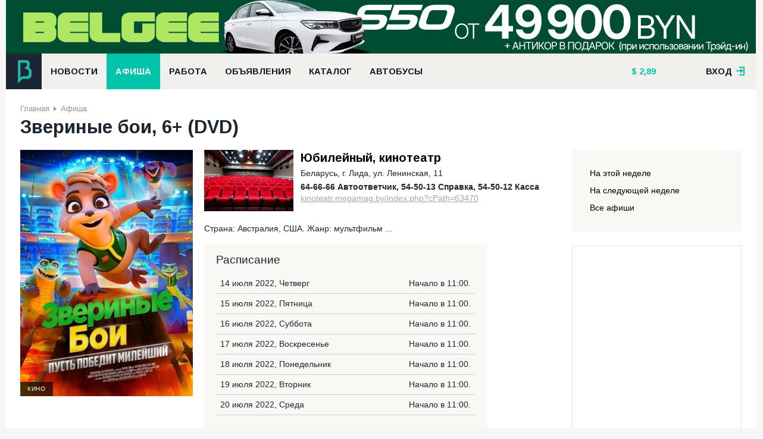

--- FILE ---
content_type: text/html; charset=UTF-8
request_url: https://bizlida.by/afisha/event/1285
body_size: 7191
content:
<!DOCTYPE html><html prefix="og: http://ogp.me/ns#"><head><meta http-equiv="Content-Type" content="text/html; charset=utf-8"/><title>Звериные бои, 6+ (DVD) - Афиша города Лида</title><meta name="creator" content="ITMEDIA, www.itmedia.by"/><link rel="stylesheet" href="/bundles/bizlidasite/css/plugin.css?v30"/><link rel="stylesheet" href="/bundles/bizlidasite/css/main-new.css?v30"/><link href='https://fonts.googleapis.com/css?family=Arimo:400,700&subset=cyrillic,latin' rel='stylesheet'
          type='text/css'><script type="text/javascript" src="/bundles/bizlidasite/js/jquery.js"></script><script type="text/javascript" src="/bundles/bizlidasite/js/plugins.js?v30"></script><script type="text/javascript" src="/bundles/bizlidasite/js/main-script.js?v30"></script><meta name="viewport" content="width=device-width"><link rel="apple-touch-icon-precomposed" sizes="144x144" href="https://bizlida.by/apple-touch-icon-144x144.png"/><link rel="icon" type="image/png" href="https://bizlida.by/favicon-196x196.png" sizes="196x196"/><link rel="icon" type="image/png" href="https://bizlida.by/favicon-32x32.png" sizes="32x32"/><link rel="icon" type="image/png" href="https://bizlida.by/favicon-16x16.png" sizes="16x16"/><link rel="alternate" type="application/rss+xml" title="RSS-канал" href="https://bizlida.by/news/rss"/><meta property="og:type" content="website"/><meta property="og:title" content="Звериные бои, 6+ (DVD)"/><meta property="og:url" content="https://bizlida.by/afisha/event/1285"/><meta property="og:image" content="https://bizlida.by/media/afisha/bd/22/bd220a5acdda9f7114ebeef309831743.jpeg"/><meta property="og:description" content="Невероятно очаровательная и&amp;nbsp;оптимистичная квокка Дейзи идет навстречу своей несбыточной мечте&amp;nbsp;&amp;mdash;&amp;nbsp;выиграть в&amp;nbsp;звериных боях.

Кинопоиск

Трейлер:

"/></head><body><div class="bl-overlay"></div><div class="main-wrapper"><div class="bl-container-main"><div class="bl-panel"><div class="bl-blk bl-banner" style="margin: 0; padding: 0;"><iframe src="https://rotation.advmedia.by/go.php?id=1&type=iframe&r=967300" class="bl-240" style="width: 100%; height: 90px; display: block; margin: 0"></iframe></div></div><div class="bl-panel panel-header"><div class="header-main"><div class="df-row"><div class="df-col" style="position: relative"><a href="/" class="bl-logo"></a></div><div class="df-col-full"><div class="bl-blk"><ul class="nav nav-horizontal bl-main-menu"><li><a                                                    href="/news">
                                                    Новости
                                                </a></li><li><a class="sel"                                                   href="/afisha">
                                                    Афиша
                                                </a></li><li><a                                                    href="/job">
                                                    Работа
                                                </a></li><li><a                                                    href="/baraholka">
                                                    Объявления
                                                </a></li><li><a                                                    href="/catalog">
                                                    Каталог
                                                </a></li><li><a                                                    href="/bus">
                                                    Автобусы
                                                </a></li></ul></div></div><div class="df-col"><div class="bl-blk"><ul class="nav nav-horizontal bl-header-info"><li><a href="/kurs"  title="Курс на 9 декабря 2025" class="bl-i-dollar">

        2,89
    </a></li><li></li></ul></div></div><div class="df-col df-float-right"><div class="bl-registry"><div class="login-user"><a href="#" class="link open">вход <span class="bl-f-ico bl-i-enter"></span></a><div class="login-box"><div class="panel login" style="display: block"><div class="df-clear-wrap"><div class="col f-col"><div class="headline">
                                    Авторизация
                                    <span class="bl-f-ico bl-i-enter"></span></div><form action="/login_check" method="post"><div class="control-row"><input type="email" name="_email" placeholder="E-mail"/></div><div class="control-row"><input type="password" name="_password" placeholder="Пароль"/></div><div class="control-row" style="margin-top: 5px"><div class="col"><input type="checkbox" name="_remember_me"/><label>Запомнить меня</label></div><div class="col df-align-r"><a href="/amnesia">Забыли пароль?</a></div></div><div class="control-row"><button class="bl-btn">Войти</button></div></form></div><div class="col t-col"><a href="/registration" class="headline panel-default">Регистрация<span>&#8594;</span></a></div><div class="col s-col"><div class="headline">
                                    Войти с помощью социальных сетей
                                </div><div class="bl-blk"><div class="bl-blk-title">Зайти можно через социальные сети</div><div class="bl-social-enter"><div class="bl-elem"><div class="description">
                Вы можете авторизоваться на сайте одним кликом по значку любой из ваших социальных сетей.
            </div></div><div class="bl-elem"><ul class="nav nav-horizontal"><li><a href="/connect/facebook" class="bl-f-ico bl-i-facebook"></a></li><li><a href="/connect/vkontakte" class="bl-f-ico bl-i-vk"></a></li><li><a href="/connect/google" class="bl-f-ico bl-i-gplus"></a></li><li><a href="/connect/odnoklassniki" class="bl-f-ico bl-i-odk"></a></li></ul></div></div></div></div></div></div><div class="panel registry"><div class="df-clear-wrap"><div class="col f-col"><div class="headline">
                                    Регистрация на сайте
                                </div><p>
                                    Благодаря регистрации вы сможете размещать объявления,
                                    вакансии, сможете комментировать новости, афишу и
                                    объявления.
                                </p><p>
                                    Регистрируясь, вы принимаете
                                    <a href="/rules" style="color: #fff">правила ресурса.</a></p></div><div class="col t-col"><a href="#" class="headline panel-switcher"><span class="bl-f-ico bl-i-enter"></span>Авторизация<span>&#8594;</span></a></div><div class="col s-col"><div class="headline">&nbsp;</div><form action="/registration" method="post"><div class="control-row"><input type="text" name="registration[username]" placeholder="Представьтесь"/></div><div class="control-row"><input type="email" name="registration[email]" placeholder="E-mail"/><div class="hint">
                                            На этот почтовый ящик придет письмо <br/> с
                                            инструкцией для продолжения
                                            <br/> регистрации
                                        </div></div><div class="control-row"><input type="password" name="registration[password][first]"
                                               placeholder="Пароль"/></div><div class="control-row"><input type="password" name="registration[password][second]"
                                               placeholder="Пароль ёще раз"/></div><div class="control-row"><input type="checkbox" name="registration[confirm]"/><label>С условиями согласен</label></div><div class="control-row"><button class="bl-btn">Регистрация</button></div></form></div></div></div></div></div></div></div></div></div></div><div class="bl-panel panel-content"><div class="bl-container"><ul class="nav nav-horizontal bl-breadcrumbs"><li><a href="/">Главная</a></li><li><a href="/afisha">Афиша</a></li></ul><div class="bl-page-title df-clear-wrap"><h1 itemprop="name">Звериные бои, 6+ (DVD)</h1></div><div class="bl-main-content"><div class="df-row"><div class="df-col df-col9"><div class="event-article" itemscope itemtype="http://schema.org/Event"><meta itemprop="startDate" content="2022-07-14"><meta itemprop="endDate" content="2022-07-20"><div class="head"><div class="df-row"><div class="df-col df-col4"><div class="image"><img src="https://bizlida.by/cache/afisha_big/media/afisha/bd/22/bd220a5acdda9f7114ebeef309831743.jpeg" alt="Звериные бои, 6+ (DVD)"
                             itemprop="image"/><div class="tag">
                            Кино
                        </div></div></div><div class="df-col df-col8"><div class="summary"><div class="elem"><div class="location" itemprop="location" itemscope itemtype="http://schema.org/Place"><div class="elem"><div class="thumb"><a href="/afisha/place/2"><img src="https://bizlida.by/cache/news_thumb/media/afisha/ea/ea6389bec6a5ef7b6b93a634056f9.jpeg"
                                                         itemprop="image"></a></div></div><div class="elem"><div class="description"><div class="elem"><a href="/afisha/place/2"
                                                   class="headline" itemprop="url">
                                                    Юбилейный, кинотеатр
                                                </a><meta itemprop="name" content="Юбилейный, кинотеатр"></div><div class="elem" itemprop="address" itemscope
                                                 itemtype="http://schema.org/PostalAddress"><span itemprop="addressCountry">Беларусь</span>,
                                                <span itemprop="streetAddress">г. Лида, ул. Ленинская, 11</span></div><div class="elem"><div class="phones"><span>64-66-66 Автоответчик</span><span>54-50-13 Справка</span><span>54-50-12 Касса</span></div><div class="elem"><a href="http://kinoteatr.megamag.by/index.php?cPath=63470" target="_blank"
                                                           class="email"
                                                           rel="nofollow">kinoteatr.megamag.by/index.php?cPath=63470</a></div></div></div></div></div></div><div class="elem"><div class="short-description">Страна: Австралия, США. Жанр: мультфильм ...</div></div><div class="elem"><div itemprop="offers" itemscope itemtype="http://schema.org/Offer" style="display: none;"><span itemprop="price" content="Стоимость уточнять"></span><span itemprop="priceCurrency" content="BLR"></span></div></div><div class="elem"><div class="timetable"><div class="title">Расписание</div><div class="bl-disclaimer">К сожалению событие уже прошло....(</div><table><tbody><tr ><td>
                                                    14 июля 2022, Четверг
                                                </td><td><div class="elem">
                                                                                                                    Начало в 11:00.
                                                                                                            </div></td></tr><tr ><td>
                                                    15 июля 2022, Пятница
                                                </td><td><div class="elem">
                                                                                                                    Начало в 11:00.
                                                                                                            </div></td></tr><tr ><td>
                                                    16 июля 2022, Суббота
                                                </td><td><div class="elem">
                                                                                                                    Начало в 11:00.
                                                                                                            </div></td></tr><tr ><td>
                                                    17 июля 2022, Воскресенье
                                                </td><td><div class="elem">
                                                                                                                    Начало в 11:00.
                                                                                                            </div></td></tr><tr ><td>
                                                    18 июля 2022, Понедельник
                                                </td><td><div class="elem">
                                                                                                                    Начало в 11:00.
                                                                                                            </div></td></tr><tr ><td>
                                                    19 июля 2022, Вторник
                                                </td><td><div class="elem">
                                                                                                                    Начало в 11:00.
                                                                                                            </div></td></tr><tr ><td>
                                                    20 июля 2022, Среда
                                                </td><td><div class="elem">
                                                                                                                    Начало в 11:00.
                                                                                                            </div></td></tr></tbody></table><div class="link"><a href="#">Показать все расписание</a></div><script>

                                    $(document).ready(function () {

                                        var box = $('.timetable'),
                                            thead = box.find('thead'),
                                            tr = box.find('tbody tr'),
                                            link = box.find('.link a'),
                                            disclamer = box.find('.bl-disclaimer'),
                                            fix = true;

                                        if(thead.is('.head') == false){
                                            tr.show();
                                            link.hide();
                                        }


                                        link.on('click', function(){

                                            if(fix){
                                                thead.hide();
                                                tr.show();
                                                $(this).text('Скрыть все расписание');
                                                fix = !fix;
                                            }else{
                                                thead.show();
                                                tr.hide();
                                                $(this).text('Показать все расписание');
                                                fix=!fix;
                                            }

                                           return false
                                        });


                                    })


                                </script></div></div></div></div></div></div><div class="body" itemprop="description"><div class="elem"><p>Невероятно очаровательная и&nbsp;оптимистичная квокка Дейзи идет навстречу своей несбыточной мечте&nbsp;&mdash;&nbsp;выиграть в&nbsp;звериных боях.</p><p><a href="https://www.kinopoisk.ru/film/1336599">Кинопоиск</a></p><h4>Трейлер:</h4><p><iframe allow="accelerometer; autoplay; clipboard-write; encrypted-media; gyroscope; picture-in-picture" allowfullscreen="" frameborder="0" height="450" scrolling="no" src="https://www.youtube.com/embed/F9alhEPt4xo" title="YouTube video player" width="800"></iframe></p></div><div class="elem"><div class="bl-disclaimer">
                    Данные о мероприятиях взяты из открытых источников, поэтому ресурс «Бизнес-Лида» не несет ответственности за возможные неточные данные.
                </div></div><p class="bl-gray">Если вы заметили ошибку в тексте, пожалуйста, выделите её и нажмите Ctrl+Enter</p><script type="text/javascript" src="/bundles/bizlidasite/js/textmistake.js"></script><script type="text/javascript">
    (function (e) {
        jQuery(document).textmistake({
            'sendmailUrl': '/textmistake'
        });
    })(jQuery)
</script></div><div class="footer"><div class="bl-blk bl-blk-share"><script type="text/javascript" src="//yastatic.net/share/share.js" charset="utf-8"></script><div class="yashare-auto-init" data-yashareL10n="be"
         data-yashareQuickServices="vkontakte,facebook,twitter,odnoklassniki,gplus" data-yashareTheme="counter"></div></div></div></div><div class="bl-blk"><!-- Yandex.RTB R-A-1206780-5 --><div id="yandex_rtb_R-A-1206780-5"></div><script type="text/javascript">
    (function(w, d, n, s, t) {
        w[n] = w[n] || [];
        w[n].push(function() {
            Ya.Context.AdvManager.render({
                blockId: "R-A-1206780-5",
                renderTo: "yandex_rtb_R-A-1206780-5",
                async: true
            });
        });
        t = d.getElementsByTagName("script")[0];
        s = d.createElement("script");
        s.type = "text/javascript";
        s.src = "//an.yandex.ru/system/context.js";
        s.async = true;
        t.parentNode.insertBefore(s, t);
    })(this, this.document, "yandexContextAsyncCallbacks");
</script></div></div><div class="df-col df-col3 sidebar"><div class="bl-blk"><ul class="nav nav-vertical bl-side-menu"><li ><a href="/afisha">На этой неделе</a></li><li ><a href="/afisha/week/2025/51">На следующей неделе</a></li><li ><a href="/afisha/all">Все афиши</a></li></ul></div><div class="bl-blk"><div class="bl-side-banner"><iframe src="https://rotation.advmedia.by/go.php?id=2&type=iframe&r=724924" class="bl-240"></iframe></div></div><div class="bl-blk"><div id="datepicker"></div><script>
        $(document).ready(function () {

            var container = $("#datepicker");

            
            container.datepicker({
                inline: true,

                onSelect: function (dateText, inst) {
                    var year = inst.selectedYear,
                            month = inst.selectedMonth + 1,
                            day = inst.selectedDay;

                    window.location = "/afisha/day/" + year + "/" + month + "/" + day
                }
            });

        })
    </script></div><div class="bl-blk"><div class="bl-vk-widget"><script type="text/javascript" src="//vk.com/js/api/openapi.js?116"></script><!-- VK Widget --><div id="vk_groups"></div><script type="text/javascript">
            VK.Widgets.Group("vk_groups", {mode: 0, width: "auto", color1: 'FFFFFF', color2: '2B587A', color3: '5B7FA6'}, 84793849);
        </script></div></div></div></div></div></div></div><div class="bl-panel panel-footer"><div class="bl-container"><div class="df-row"><div class="df-col df-col7"><div class="bl-blk"><div class="bl-elem"><ul class="nav nav-horizontal bl-footer-menu"><li><a href="/about/project">О сайте</a></li><li><a href="/contacts">Контакты</a></li><li><a href="/rules">Правила использования</a></li><li><a href="/adv">Реклама на сайте</a></li><li><a href="/catalog/for-companies">Размещение в
                                                        каталоге</a></li></ul></div><div class="bl-elem">
                                        &copy; «Бизнес-Лида», 2006–2025
                                    </div><div class="bl-elem">
                                        Сайт города Лида: новости, объявления, каталог фирм и организаций, вакансии и
                                        резюме, афиша, полезная информация.
                                    </div><div class="bl-elem"><span class="copyright">
                                         &copy; Дизайн и разработка &laquo;<a href="http://itmedia.by">ITMEDIA</a>&raquo;
                                    </span></div></div></div><div class="df-col df-col4"><ul class="nav nav-horizontal bl-social"><li><a href="https://www.facebook.com/bizlida.by"><span class="bl-facebook-new"></span>Facebook</a></li><li><a href="http://vk.com/bizlida_by"><span class="bl-vk-new"></span>Вконтакте</a></li><li><a href="https://t.me/bizlida"><span class="bl-telegram-new"></span>Telegram</a></li><li><a href="/news/rss"><span class="bl-rss-new"></span>RSS лента</a></li></ul></div><div class="df-col df-col1"><a href="#" class="bl-btn bl-btn-up"
                                   onclick="$(document).ready(function(){$('body').animate({scrollTop: 0}, 500); return false})"><span class="bl-f-ico bl-i-up"></span>Наверх</a></div></div></div></div></div></div><div class="big-poster"><p><a href="https://tki.by/?utm_source=bizlida&amp;utm_medium=baner_futer&amp;utm_campaign=vorota" rel="nofollow" target="_blank"><img alt="" src="/media/img/34d86a9e430516a5b0bfaeed5fe80f8a.jpeg" style="width: 1260px; height: 350px; border-width: 0px; border-style: solid;" /></a></p></div><script type="text/javascript" src="/bundles/bizlidasite/js/post-loader.js"></script><!-- Yandex.Metrika counter --><script type="text/javascript">(function (d, w, c) { (w[c] = w[c] || []).push(function() { try { w.yaCounter813392 = new Ya.Metrika({id:813392, webvisor:true, clickmap:true, trackLinks:true}); } catch(e) { } }); var n = d.getElementsByTagName("script")[0], s = d.createElement("script"), f = function () { n.parentNode.insertBefore(s, n); }; s.type = "text/javascript"; s.async = true; s.src = (d.location.protocol == "https:" ? "https:" : "http:") + "//mc.yandex.ru/metrika/watch.js"; if (w.opera == "[object Opera]") { d.addEventListener("DOMContentLoaded", f, false); } else { f(); } })(document, window, "yandex_metrika_callbacks");</script><noscript><div><img src="//mc.yandex.ru/watch/813392" style="position:absolute; left:-9999px;" alt="" /></div></noscript><!-- /Yandex.Metrika counter --><script>
  (function(i,s,o,g,r,a,m){i['GoogleAnalyticsObject']=r;i[r]=i[r]||function(){
  (i[r].q=i[r].q||[]).push(arguments)},i[r].l=1*new Date();a=s.createElement(o),
  m=s.getElementsByTagName(o)[0];a.async=1;a.src=g;m.parentNode.insertBefore(a,m)
  })(window,document,'script','https://www.google-analytics.com/analytics.js','ga');

  ga('create', 'UA-93934626-1', 'auto');
  ga('send', 'pageview');

</script></body></html>

--- FILE ---
content_type: text/html; charset=UTF-8
request_url: https://rotation.advmedia.by/go.php?id=1&type=iframe&r=967300
body_size: 262
content:
<!DOCTYPE html><html><head><meta charset="utf-8"/></head><body style="overflow: hidden; padding: 0; margin: 0;"><a href="http://rotation.advmedia.by/redirect.php?id=151" target="_blank" rel="nofollow"><img src="https://bizlida.by/media/ad/0a/a4/0aa438a3741b12e194de061cb3cd10b5.gif" alt="" /></a></body></html>